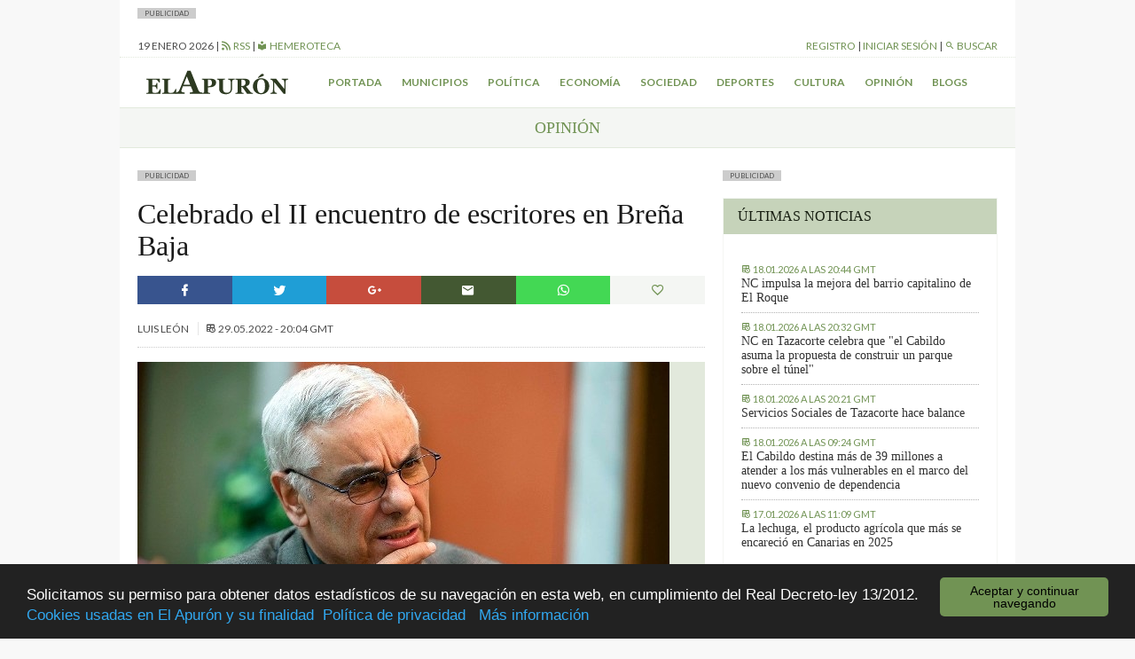

--- FILE ---
content_type: text/html; charset=UTF-8
request_url: https://elapuron.com/noticias/opinion/165374/celebrado-ii-encuentro-escritores-brena-baja/
body_size: 9983
content:
<!Doctype html>
<html>

<head>
	<meta charset="utf-8" />
	<meta name="viewport" content="width=device-width, initial-scale=1.0">
	<title>Celebrado el II encuentro de escritores en Breña Baja - El Apurón	</title>
	<meta name="theme-color" content="#2d3a21">
	<meta name="description" content="Periódico digital de la isla de La Palma (Islas Canarias). Las últimas noticias sobre la isla actualizadas al minuto">
	<script type="text/javascript">
		var themeurl = "https://elapuron.com/wp-content/themes/elapuron";
		var ajaxurl =
			"https://elapuron.com/wp-admin/admin-ajax.php";
		var base_url = "https://elapuron.com";
	</script>
	<link rel="apple-touch-icon-precomposed" sizes="144x144" href="https://elapuron.com/apple-touch-icon-144x144.png" />
	<link rel="apple-touch-icon-precomposed" sizes="152x152" href="https://elapuron.com/apple-touch-icon-152x152.png" />
	<link rel="icon" type="image/png" href="https://elapuron.com/favicon-32x32.png" sizes="32x32" />
	<link rel="icon" type="image/png" href="https://elapuron.com/favicon-16x16.png" sizes="16x16" />
	<meta name="application-name" content="El Apurón" />
	<meta name="msapplication-TileColor" content="#FFFFFF" />
	<meta name="msapplication-TileImage" content="https://elapuron.com/mstile-144x144.png" />
    <meta name="facebook-domain-verification" content="nnl0h345hibkxdpxs0n3bw19gq1k2a" />
	
<!-- This site is optimized with the Yoast SEO plugin v3.2.5 - https://yoast.com/wordpress/plugins/seo/ -->
<link rel="canonical" href="https://elapuron.com/noticias/opinion/165374/celebrado-ii-encuentro-escritores-brena-baja/" />
<meta property="og:locale" content="es_ES" />
<meta property="og:type" content="article" />
<meta property="og:title" content="Celebrado el II encuentro de escritores en Breña Baja - El Apurón" />
<meta property="og:description" content="En los últimos días de mayo el Parador de Turismo acogió el segundo encuentro de Escritores Manuel Pedro González, que apoyó la concejala de Cultura de Breña Baja, Ana Trujillo, junto con la asociación Abra Cultural. Durante tres días hubo presentaciones de libros, coloquios sobre el feminismo y presentación de tres obras de autores palmeros &hellip;" />
<meta property="og:url" content="https://elapuron.com/noticias/opinion/165374/celebrado-ii-encuentro-escritores-brena-baja/" />
<meta property="og:site_name" content="El Apurón" />
<meta property="article:tag" content="breña baja" />
<meta property="article:tag" content="encuentro" />
<meta property="article:tag" content="escritores" />
<meta property="article:section" content="Opinión" />
<meta property="article:published_time" content="2022-05-29T20:04:12+00:00" />
<meta property="article:modified_time" content="2022-06-01T08:00:42+00:00" />
<meta property="og:updated_time" content="2022-06-01T08:00:42+00:00" />
<meta property="og:image" content="https://elapuron.com/media/2021/12/post/LUIS-LEON-BARRETO.jpg" />
<meta property="og:image:width" content="600" />
<meta property="og:image:height" content="400" />
<meta name="twitter:card" content="summary" />
<meta name="twitter:description" content="En los últimos días de mayo el Parador de Turismo acogió el segundo encuentro de Escritores Manuel Pedro González, que apoyó la concejala de Cultura de Breña Baja, Ana Trujillo, junto con la asociación Abra Cultural. Durante tres días hubo presentaciones de libros, coloquios sobre el feminismo y presentación de tres obras de autores palmeros [&hellip;]" />
<meta name="twitter:title" content="Celebrado el II encuentro de escritores en Breña Baja - El Apurón" />
<meta name="twitter:image" content="https://elapuron.com/media/2021/12/post/LUIS-LEON-BARRETO.jpg" />
<!-- / Yoast SEO plugin. -->

<link rel='stylesheet' id='fonts-css'  href='https://fonts.googleapis.com/css?family=Lato%3A400%2C300%2C300italic%2C700%2C700italic%2C400italic&#038;ver=stable' type='text/css' media='all' />
<link rel='stylesheet' id='theme-css'  href='https://elapuron.com/wp-content/themes/elapuron/app/assets/css/style.css?ver=1768788369' type='text/css' media='all' />
<link rel='stylesheet' id='print-css'  href='https://elapuron.com/wp-content/themes/elapuron/app/assets/css/print.css?ver=1768788369' type='text/css' media='print' />
<script type='text/javascript' src='https://code.jquery.com/jquery-1.12.0.min.js?ver=1.12.0'></script>
<meta name="twitter:site" content="https://elapuron.com" /><meta name="twitter:title" content="Celebrado el II encuentro de escritores en Breña Baja" /><meta name="twitter:creator" content="@elapuron"><meta name="twitter:description" content="En los últimos días de mayo el Parador de Turismo acogió el segundo encuentro de Escritores Manuel Pedro González, que apoyó la concejala de Cultura de Breña Baja, Ana Trujillo, junto con la asociación Abra Cultural. Durante tres días hubo presentaciones de libros, coloquios sobre el feminismo y presentación de tres obras de autores palmeros traducidas al francés por Jean-Maria Flores, profesor de la universidad de Pau, desplazado expresamente a la isla. Se trataba del Himno a la vida, de Rosario Valcárcel, El hijo del hotelero, de Juan Calero y Pausa para anuncios, de Ricardo Hernández Bravo. Como acto de clausura se celebró un recital de los poetas María Teresa de Vega, Consuelo Rodríguez, Lucía Rosa González, Ricardo Hernández Bravo y Luis Ángel Marín, y posteriormente hubo un concierto de clausura basado en el folklore canario con intervención de la agrupación de El cantar de las flores." /><meta name="twitter:card" content="summary" /><meta name="twitter:image" content="https://elapuron.com/media/2021/12/post/LUIS-LEON-BARRETO.jpg"><meta property="og:image" content="https://elapuron.com/media/2021/12/post/LUIS-LEON-BARRETO.jpg" />    <!-- Google tag (gtag.js) -->
    <script async src="https://www.googletagmanager.com/gtag/js?id=G-WH5LFEHSC3"></script>
    <script>
      window.dataLayer = window.dataLayer || [];
      function gtag(){dataLayer.push(arguments);}
      gtag('js', new Date());

      gtag('config', 'G-WH5LFEHSC3');
    </script>
</head>

<body class="sans">
    <!--
	<a href="https://www.icdcultural.org/fimc-2024" onclick="ga('send', 'event', 'bannerclick', 'BANNERS_40_FIMC', 'BANNERS_40_FIMC');" target="_blank" class="visible-md-up backgroundad backgroundad--left" style="background-image:url(/media/2023/12/259X921PX-EL-APURON-V2.jpg)"></a>
	<a href="https://www.icdcultural.org/fimc-2024" onclick="ga('send', 'event', 'bannerclick', 'BANNERS_40_FIMC', 'BANNERS_40_FIMC');" target="_blank" class="visible-md-up backgroundad backgroundad--right" style="background-image:url(/media/2023/12/259X921PX-EL-APURON-V2.jpg)"></a>
	<script>
		$(document).ready(function() {
			ga('send', 'event', 'bannershow', 'BANNERS_40_FIMC', 'BANNERS_40_FIMC');
		})
	</script>
	<style>
		.backgroundad {
			display: none;
			position: fixed;
			top: 0;
			height: 921px;
			background-repeat: no-repeat;
			background-size: contain;
			z-index: 0;
			width: 50%;
			max-height: 100%;
		}

		.backgroundad--left {
			left: 0;
			background-position: right center;
		}

		.backgroundad--right {
			left: 50%;
			background-position: left center;
		}

		.container.container--main {}
	</style>
	<script>
		$(document).ready(function() {
			//var _ww = $("body").outerWidth();
			var _cw = $(".container--main").outerWidth();
			$(".backgroundad--left").css('margin-left', -_cw / 2 + 'px');
			$(".backgroundad--right").css('margin-left', _cw / 2 + 'px');
			$(".backgroundad--right, .backgroundad--left").show();
		})
		$(window).resize(function() {
			//var _ww = $("body").outerWidth();
			var _cw = $(".container--main").outerWidth();
			$(".backgroundad--left").css('margin-left', -_cw / 2 + 'px');
			$(".backgroundad--right").css('margin-left', _cw / 2 + 'px');
			$(".backgroundad--right, .backgroundad--left").show();
		});
	</script>
    -->
<!--
    <a href="https://leydecambioclimatico.es/leydecambioclimatico.pdf" onclick="ga('send', 'event', 'bannerclick', 'BANNERS_202412_CLIMATICO', 'BANNERS_202412_CLIMATICO');" target="_blank" class="visible-md-up backgroundad backgroundad--left" style="background-image:url(/media/2024/12/259x921_CLIMATICO_2.png)"></a>
    <a href="https://leydecambioclimatico.es/leydecambioclimatico.pdf" onclick="ga('send', 'event', 'bannerclick', 'BANNERS_202412_CLIMATICO', 'BANNERS_202412_CLIMATICO');" target="_blank" class="visible-md-up backgroundad backgroundad--right" style="background-image:url(/media/2024/12/259x921_CLIMATICO_2.png)"></a>
    <script>
    $(document).ready(function() {
        ga('send', 'event', 'bannershow', 'BANNERS_202412_CLIMATICO', 'BANNERS_202412_CLIMATICO');
    })
    </script>
    <style>
    .backgroundad {
        display: none;
        position: fixed;
        top: 0;
        height: 921px;
        background-repeat: no-repeat;
        background-size: contain;
        z-index: 0;
        width: 50%;
        max-height: 100%;
    }

    .backgroundad--left {
        left: 0;
        background-position: right center;
    }

    .backgroundad--right {
        left: 50%;
        background-position: left center;
    }

    .container.container--main {}
    </style>
    <script>
    $(document).ready(function() {
        //var _ww = $("body").outerWidth();
        var _cw = $(".container--main").outerWidth();
        $(".backgroundad--left").css('margin-left', -_cw / 2 + 'px');
        $(".backgroundad--right").css('margin-left', _cw / 2 + 'px');
        $(".backgroundad--right, .backgroundad--left").show();
    })
    $(window).resize(function() {
        //var _ww = $("body").outerWidth();
        var _cw = $(".container--main").outerWidth();
        $(".backgroundad--left").css('margin-left', -_cw / 2 + 'px');
        $(".backgroundad--right").css('margin-left', _cw / 2 + 'px');
        $(".backgroundad--right, .backgroundad--left").show();
    });
    </script>
-->
	<div id="searchbox">
	<div class="container">
	<form action="/">
		<input type="text" name="s" placeholder="Buscar...">
		<button type="submit" class="button font-size--small"><i class="mdi mdi-magnify"></i> Buscar</button>
	</form>
	</div>
</div>	<div class="layouts_header__xs_bar clearfix visible-xs visible-sm">
		<span class="pull-left layouts_header__xs_bar__button" data-target="offcanvas-menu">
			<i class="mdi mdi-menu"></i>
		</span>
		<div class="pull-right">
			<span class="layouts_header__xs_bar__button pull-right" data-target="offcanvas_user">
				<i class="mdi mdi-account"></i>
			</span>
		</div>
		<a href="/" style="width:120px; margin: 5px auto; display: block;"><img src="https://elapuron.com/wp-content/themes/elapuron/app/assets/images/logo_white.svg" class="img-responsive"/></a>
</div>
<div class="offcanvas_block__overlay"></div>
<div id="offcanvas-menu" class="offcanvas_block">
	<div class="offcanvas_block__heading clearfix">
		<a class="pull-right offcanvas_block__close sans uppercase small-font">
			cerrar <i class="mdi mdi-close"></i>
		</a>
	</div>
	<div class="offcanvas_block__content clearfix">

	<form id="offcanvas-search" action="/" class="clearfix">
		<input type="text" name="s" placeholder="Buscar...">
		<button type="submit" class="button"><i class="mdi mdi-magnify"></i> Buscar</button>
	</form>
	<div class="menu-menu-xs-container"><ul class="uppercase small-font sans list-unstyled  menu "><li id="menu-item-17971" class="menu-item menu-item-type-taxonomy menu-item-object-category menu-item-17971"><a href="https://elapuron.com/noticias/municipios/">Municipios</a></li>
<li id="menu-item-17972" class="menu-item menu-item-type-taxonomy menu-item-object-category menu-item-17972"><a href="https://elapuron.com/noticias/politica/">Política</a></li>
<li id="menu-item-17973" class="menu-item menu-item-type-taxonomy menu-item-object-category menu-item-17973"><a href="https://elapuron.com/noticias/economia/">Economía</a></li>
<li id="menu-item-17974" class="menu-item menu-item-type-taxonomy menu-item-object-category menu-item-17974"><a href="https://elapuron.com/noticias/sociedad/">Sociedad</a></li>
<li id="menu-item-17975" class="menu-item menu-item-type-taxonomy menu-item-object-category menu-item-17975"><a href="https://elapuron.com/noticias/cultura/">Cultura</a></li>
<li id="menu-item-17976" class="menu-item menu-item-type-taxonomy menu-item-object-category menu-item-17976"><a href="https://elapuron.com/noticias/deportes/">Deportes</a></li>
<li id="menu-item-17977" class="menu-item menu-item-type-taxonomy menu-item-object-category current-post-ancestor current-menu-parent current-post-parent menu-item-17977"><a href="https://elapuron.com/noticias/opinion/">Opinión</a></li>
<li id="menu-item-17978" class="menu-item menu-item-type-taxonomy menu-item-object-category menu-item-17978"><a href="https://elapuron.com/noticias/calle_real/">Calle Real</a></li>
<li id="menu-item-17979" class="menu-item menu-item-type-post_type menu-item-object-page menu-item-17979"><a href="https://elapuron.com/blogs/">Blogs</a></li>
</ul></div>	</div>
</div><div id="offcanvas_user" class="offcanvas_block">
	<div class="offcanvas_block__heading clearfix">
		<a class="pull-right offcanvas_block__close sans uppercase small-font">
			cerrar <i class="mdi mdi-close"></i>
		</a>
	</div>
	<div class="offcanvas_block__content shared_header__offcanvas-block__content--logged clearfix display--none">
	<div class="menu-user-menu-xs-container"><ul id="shared_header__offcanvas-login__menu" class = "sans list-unstyled uppercase menu"><li id="menu-item-91491" class="menu-item menu-item-type-post_type menu-item-object-page menu-item-91491"><a href="https://elapuron.com/mi-cuenta/mi-perfil/">Mi perfil</a></li>
<li id="menu-item-91493" class="menu-item menu-item-type-post_type menu-item-object-page menu-item-91493"><a href="https://elapuron.com/mi-cuenta/mis-favoritos/">Mis favoritos</a></li>
<li id="menu-item-91492" class="menu-item menu-item-type-post_type menu-item-object-page menu-item-91492"><a href="https://elapuron.com/mi-cuenta/mis-comentarios/">Mis comentarios</a></li>
<li id="menu-item-91494" class="menu-item menu-item-type-post_type menu-item-object-page menu-item-91494"><a href="https://elapuron.com/mi-cuenta/mis-imagenes/">Mis imágenes</a></li>
<li id="menu-item-91495" class="menu-item menu-item-type-post_type menu-item-object-page menu-item-91495"><a href="https://elapuron.com/mi-cuenta/mis-videos/">Mis videos</a></li>
<li><a href="/mi-cuenta/cerrar-sesion/"><i class="mdi mdi-logout"></i> Cerrar sesión</a></li></ul></div>	</div>
	<div class="offcanvas_block__content shared_header__offcanvas-block__content--not-logged clearfix display--none">
	
		<form name="loginform" id="loginform" action="https://elapuron.com/wp-login.php" method="post">
			
			<p class="login-username">
				<label for="user_login">Nombre de usuario</label>
				<input type="text" name="log" id="user_login" class="input" value="" size="20" />
			</p>
			<p class="login-password">
				<label for="user_pass">Contraseña</label>
				<input type="password" name="pwd" id="user_pass" class="input" value="" size="20" />
			</p>
			
			
			<p class="login-submit">
				<input type="submit" name="wp-submit" id="wp-submit" class="button-primary" value="Iniciar sesión" />
				<input type="hidden" name="redirect_to" value="https://elapuron.com/noticias/opinion/165374/celebrado-ii-encuentro-escritores-brena-baja/" />
			</p>
			
		</form>	<a href="/registro/">Registrarse</a>
	</div>
</div>	<div class="container container--main">
		<!--
		<div style=" text-align: center;">
			<a onclick="ga('send', 'event', 'bannerclick', 'Ecoembes-Leaderboard', 190408B);" href="https://ecoembesanuncios.es/piensa-con-los-pulmones-2/" target="_blank"><img src="/media/2019/04/970x90_ESTATICO.jpg" class="img-responsive"></a>

			<script>
				$(document).ready(function() {
					ga('send', 'event', 'bannershow', 'Ecoembes-Leaderboard', '190408B');
				})
			</script>
		</div>
		<div style="background-color: black; color: white; text-align: center; padding: 2px 8px; font-size: 13px;">
				Los comentarios de hoy serán moderados. Disculpen las molestias.
			</div> -->
				<div class="publabel" style="background: #ccc; font-size: 8px; padding: 0 8px; text-transform: uppercase; line-height: 12px; display: inline-block; margin: 0;">Publicidad</div><div class="adspace ads__leaderboard--header ajax_ad" data-position="header"></div>		<div class="layout__header__topbar sans font-size--small uppercase hidden-xs hidden-sm">
	<div class="clearfix">
		<div class="pull-left">
			<span id="layouts_shared_header__top-bar__today"></span>
			|
			<!-- <span><a href="/tiempo/"><i class="mdi mdi-oil-temperature"></i> ºC Aeropuerto</a> | -->
			<a href="/feed/"><i class="mdi mdi-rss"></i> RSS</a>
			|
			<a href="/hemeroteca/"><i class="mdi mdi-library"></i> Hemeroteca</a></span>
		</div>
		<div class="pull-right">
			<span id="layout_shared_header__top-bar__user-bar"></span> | <a id="layout_shared_header__top-bar__search_btn"><i class="mdi mdi-magnify"></i> Buscar</a>
		</div>
	</div>
</div>
<script>
	var monthNames = ["enero", "febrero", "marzo", "abril", "mayo", "junio", "julio", "agosto", "septiembre", "octubre", "noviembre", "diciembre"];
	var currentdate = new Date();
	var datetime = currentdate.getDate() + " " + (monthNames[currentdate.getMonth()]) + " " + currentdate.getFullYear();
	document.getElementById("layouts_shared_header__top-bar__today").innerHTML = datetime;
</script>		<div class="layouts__header__nav--inner clearfix hidden-xs hidden-sm align--center font-weight--bold">
	<ul class="list-inline sans font-size--small uppercase">
		<li class="pull-left"><a href="/"><img src="https://elapuron.com/wp-content/themes/elapuron/app/assets/images/logo.svg" height="36"/></a></li>
		<li><a href="/">Portada</a></li>
		<li><a href="/noticias/municipios/">Municipios</a></li>
		<li><a href="/noticias/politica/">Política</a></li>
		<li><a href="/noticias/economia/">Economía</a></li>
		<li><a href="/noticias/sociedad/">Sociedad</a></li>
		<li><a href="/noticias/deportes/">Deportes</a></li>
		<li><a href="/noticias/cultura/">Cultura</a></li>
		<li><a href="/noticias/opinion/">Opinión</a></li>
		<li><a href="/blogs/">Blogs</a></li>
	</ul>
</div>		<div class="shared__category_bar uppercase serif uppercase align--center">
	<a href="https://elapuron.com/noticias/opinion/">
		Opinión	</a>
</div>
<div class="row">
	<div class="col-md-8" style="overflow:hidden">
		<div class="publabel" style="background: #ccc; font-size: 8px; padding: 0 8px; text-transform: uppercase; line-height: 12px; display: inline-block; margin: 0;">Publicidad</div><div class="adspace ads__listing ads__listing--inner_horizontal_first ajax_ad" data-position="inner_horizontal_first"></div>        



            
      
		<div class="post_single__header">
			<h1 class="post_single__header__title serif">Celebrado el II encuentro de escritores en Breña Baja</h1>
		</div>		<div class="shared__share_bar clearfix no-print">
	<a  class="facebook ripple sharer-popup"
		href="http://www.facebook.com/sharer/sharer.php?u=https://elapuron.com/noticias/opinion/165374/celebrado-ii-encuentro-escritores-brena-baja/&title=Celebrado+el+II+encuentro+de+escritores+en+Bre%C3%B1a+Baja">
		<i class="mdi mdi-facebook"></i>
	</a>
	<a class="twitter ripple sharer-popup"
		href="http://twitter.com/intent/tweet?status=Celebrado+el+II+encuentro+de+escritores+en+Bre%C3%B1a+Baja+https://elapuron.com/noticias/opinion/165374/celebrado-ii-encuentro-escritores-brena-baja/">
		<i class="mdi mdi-twitter"></i>
	</a>
	<a class="google ripple sharer-popup"
		href="https://plus.google.com/share?url=https://elapuron.com/noticias/opinion/165374/celebrado-ii-encuentro-escritores-brena-baja/">
		<i class="mdi mdi-google-plus"></i>
	</a>
	<a class="mail ripple share_mail" id="share_mail"><i class="mdi mdi-email"></i></a>
	<!-- <a class="print ripple" id="print_contents"><i class="mdi mdi-printer"></i></a> -->
	<a class="ripple " style="background: #43d854" href="whatsapp://send?text=Celebrado+el+II+encuentro+de+escritores+en+Bre%C3%B1a+Baja - https://elapuron.com/noticias/opinion/165374/celebrado-ii-encuentro-escritores-brena-baja/" data-action="share/whatsapp/share"><i class="mdi mdi-whatsapp"></i></a>

	<a class="favorite ripple" title="Has click marcar este artículo como favorito."
		id="favorite"
		data-post="165374"
	><i class="mdi mdi-heart-outline"></i></a>
</div>		<div class="shared__post_metas sans uppercase font-size--small">
				Luis León		<br class="visible-xs">
	
			
		<span class="post_archive__posts__metas__separator hidden-xs"></span>
	<time datetime="2022-05-29T20:04+00:00" itemprop="datePublished">
		<i class="mdi mdi-timetable hidden-xs"></i>
		<span>29.05.2022 - 20:04 GMT</span>
	</time>
	
			</div>		<div class="shared__post_media  ">
	<div class="image-container"><img class="img-responsive" src="https://elapuron.com/media/2021/12/post/LUIS-LEON-BARRETO.jpg" ></div></div>
				<div class="post_single__content"><p style="font-weight: 400;">En los últimos días de mayo el Parador de Turismo acogió el segundo encuentro de Escritores Manuel Pedro González, que apoyó la concejala de Cultura de Breña Baja, Ana Trujillo, junto con la asociación Abra Cultural. Durante tres días hubo presentaciones de libros, coloquios sobre el feminismo y presentación de tres obras de autores palmeros traducidas al francés por Jean-Maria Flores, profesor de la universidad de Pau, desplazado expresamente a la isla. Se trataba del Himno a la vida, de Rosario Valcárcel, El hijo del hotelero, de Juan Calero y Pausa para anuncios, de Ricardo Hernández Bravo. Como acto de clausura se celebró un recital de los poetas María Teresa de Vega, Consuelo Rodríguez, Lucía Rosa González, Ricardo Hernández Bravo y Luis Ángel Marín, y posteriormente hubo un concierto de clausura basado en el folklore canario con intervención de la agrupación de El cantar de las flores.</p>
<p style="font-weight: 400;">El breñusco Manuel Pedro González (1893-1974) emigró muy joven a Cuba y luego se estableció en Estados Unidos, donde fue profesor durante más de treinta años en la Universidad de California. Además de docente, fue historiador literario, conferenciante, editor y crítico. Publicó veinte libros y decenas de artículos en revistas especializadas. El ayuntamiento de su villa natal se ha propuesto recuperar su memoria. En definitiva, se trataba de potenciar esa línea de intercambio Cuba–Canarias, que propició una intensa emigración desde aquí para allá y que ahora nos devuelve la presencia de intelectuales cubanos arraigados en Canarias, como Elsa Vega, Juan Calero, José Antonio Quintana o Juan Francisco González-Díaz, poeta y narrador, psicoanalista y antropólogo cubano residente en Las Palmas de Gran Canaria que pertenece a la Escuela de Poesía y Psicoanálisis Grupo Cero y preside el Festival Atlántico de Poesía De Canarias al Mundo y el Centro Canario de Estudios Caribeños. Participó en las reuniones previas a estos encuentros de escritores de Breña Baja.</p>
<p style="font-weight: 400;">Fueron presentados varios libros, así el de Elsa Vega sobre el propio Manuel Pedro González, y el de J. A. Quintana sobre la historia del feminismo en España, con participación del ilustrador Néstor Dámaso del Pino. Hubo también coloquios sobre El volcán y otros relatos, libro recién publicado por el Centro de la Cultura Popular Canaria, y Territorios íntimos: las profundidades del placer, de Rosario Valcárcel.</p>
<p style="font-weight: 400;">Asimismo, fue interesante la sesión en la cual varios poetas palmeros leyeron a Carmelo Duarte, con Ana Vidal, Anelio Rodríguez Concepción, Belén Lorenzo, José Felipe Díaz, Beatriz Gómez y Miriam González.</p>
<p style="font-weight: 400;">Tan solo cabría desear que en próximas ediciones haya una mejor información previa de las actividades programadas, lo cual podría derivar en una participación mayor del público en estas sesiones de carácter abierto que se desarrollan en las distintas dependencias del Parador de Breña Baja.</p>
<p style="font-weight: 400;">Quizá todavía pesen en el público las consecuencias de la larga pandemia, que estableció cupos y normas restrictivas con aforos de pocos asistentes. Ahora, superada la fase más temible de la enfermedad, la actividad cultural se está recuperando, hay múltiples convocatorias porque, después de los dos años de silencio, las novedades editoriales saltan a la calle.</p>
</div>
				<div class="post_single__tags uppercase font-size--small">
	<p class="post_single__tags__title"><i class="mdi mdi-tag-multiple"></i> <strong>Archivado en:</strong></p>
	<ul class="post_single__tags__list list-inline">
			<li>
			<a href="https://elapuron.com/etiquetas/brena-baja/">
				<i class="mdi mdi-tag"></i>
				<span>breña baja</span>
			</a>
		</li>
			<li>
			<a href="https://elapuron.com/etiquetas/encuentro/">
				<i class="mdi mdi-tag"></i>
				<span>encuentro</span>
			</a>
		</li>
			<li>
			<a href="https://elapuron.com/etiquetas/escritores/">
				<i class="mdi mdi-tag"></i>
				<span>escritores</span>
			</a>
		</li>
		</ul>
</div>
<div class="shared__share_bar clearfix no-print">
	<a  class="facebook ripple sharer-popup"
		href="http://www.facebook.com/sharer/sharer.php?u=https://elapuron.com/noticias/opinion/165374/celebrado-ii-encuentro-escritores-brena-baja/&title=Celebrado+el+II+encuentro+de+escritores+en+Bre%C3%B1a+Baja">
		<i class="mdi mdi-facebook"></i>
	</a>
	<a class="twitter ripple sharer-popup"
		href="http://twitter.com/intent/tweet?status=Celebrado+el+II+encuentro+de+escritores+en+Bre%C3%B1a+Baja+https://elapuron.com/noticias/opinion/165374/celebrado-ii-encuentro-escritores-brena-baja/">
		<i class="mdi mdi-twitter"></i>
	</a>
	<a class="google ripple sharer-popup"
		href="https://plus.google.com/share?url=https://elapuron.com/noticias/opinion/165374/celebrado-ii-encuentro-escritores-brena-baja/">
		<i class="mdi mdi-google-plus"></i>
	</a>
	<a class="mail ripple share_mail" id="share_mail"><i class="mdi mdi-email"></i></a>
	<!-- <a class="print ripple" id="print_contents"><i class="mdi mdi-printer"></i></a> -->
	<a class="ripple " style="background: #43d854" href="whatsapp://send?text=Celebrado+el+II+encuentro+de+escritores+en+Bre%C3%B1a+Baja - https://elapuron.com/noticias/opinion/165374/celebrado-ii-encuentro-escritores-brena-baja/" data-action="share/whatsapp/share"><i class="mdi mdi-whatsapp"></i></a>

	<a class="favorite ripple" title="Has click marcar este artículo como favorito."
		id="favorite"
		data-post="165374"
	><i class="mdi mdi-heart-outline"></i></a>
</div><div class="post_single__relateds">
	<p  class="post_single__relateds__title uppercase font-weight--bold">Más información</p>
	<ul class="bulleted--angle">
		<li class="post_single__relateds__post">
		<a href="https://elapuron.com/noticias/opinion/210508/cc-brena-baja-exige-mas-realidades-menos-cuentos-la-inversion-infraestructuras/">CC de Breña Baja exige “más realidades y menos cuentos” con la inversión en infraestructuras</a>
		<div class="shared__post_metas sans uppercase font-size--small">
	
	
		<span class="post_archive__posts__metas__separator hidden-xs"></span>
	<time datetime="2026-01-16T12:43+00:00" itemprop="datePublished">
		<i class="mdi mdi-timetable hidden-xs"></i>
		<span>16.01.2026 - 12:43 GMT</span>
	</time>
	
	</div>	</li>
		<li class="post_single__relateds__post">
		<a href="https://elapuron.com/noticias/opinion/210283/cc-brena-baja-denuncia-abandono-los-cancajos/">CC de Breña Baja denuncia el abandono de Los Cancajos</a>
		<div class="shared__post_metas sans uppercase font-size--small">
	
	
		<span class="post_archive__posts__metas__separator hidden-xs"></span>
	<time datetime="2026-01-09T19:16+00:00" itemprop="datePublished">
		<i class="mdi mdi-timetable hidden-xs"></i>
		<span>09.01.2026 - 19:16 GMT</span>
	</time>
	
	</div>	</li>
		<li class="post_single__relateds__post">
		<a href="https://elapuron.com/noticias/opinion/210244/psoe-brena-baja-defiende-cuando-los-anos-pasan-los-proyectos-no-salen-legitimo-pedir-las-cosas-se-hagan-mejor/">El PSOE de Breña Baja defiende que “cuando los años pasan y los proyectos no salen, es legítimo pedir que las cosas se hagan mejor”</a>
		<div class="shared__post_metas sans uppercase font-size--small">
	
	
		<span class="post_archive__posts__metas__separator hidden-xs"></span>
	<time datetime="2026-01-09T08:22+00:00" itemprop="datePublished">
		<i class="mdi mdi-timetable hidden-xs"></i>
		<span>09.01.2026 - 08:22 GMT</span>
	</time>
	
	</div>	</li>
		</ul>
</div>
		<script async src="//pagead2.googlesyndication.com/pagead/js/adsbygoogle.js"></script>
		<ins class="adsbygoogle"
		     style="display:block; margin-bottom: 12px;"
		     data-ad-client="pub-6354899824925231"
		     data-ad-slot="6499135055"
		     data-ad-format="auto"></ins>
		<script>
		(adsbygoogle = window.adsbygoogle || []).push({});
		</script>
		<div class="publabel" style="background: #ccc; font-size: 8px; padding: 0 8px; text-transform: uppercase; line-height: 12px; display: inline-block; margin: 0;">Publicidad</div><div class="adspace ads__listing ads__listing--inner_horizontal_last ajax_ad" data-position="inner_horizontal_last"></div>		<input type="hidden" value="165374" id="post_id">
				<div class="shared__comments" id="shared__comments" class="no-print">
	<div class="shared__comments__header clearfix">
		<span class="shared__comments__header__title uppercase font-weight--bold pull-left">Comentarios (0)</span>
	</div>
	<div class="shared__comments__form_wrapper">
</div></div>			</div>
	<div class="col-md-4 layout_sidebar__post">
<!--
<div class="publabel" style="background: #ccc; font-size: 8px; padding: 0 8px; text-transform: uppercase; line-height: 12px; display: inline-block; margin: 0;">Publicidad</div>
<div>
    <a href="https://tag.yieldoptimizer.com/ps/analytics?t=cl&pxid=88931&" target="_blank">
    <img src="https://elapuron.com/media/2021/05/Promotur-banners-prensa-300x300-2.jpeg" />
    </a>
    <img src='https://gqv7.turismodeislascanarias.com/dynview/turismodeislascanarias-com/1x1.b?ead-publisher=ElApuron&ead-name=ElApuron_Entidadesprivadas2021_Profesionales_Espana-Can_ES_Islas_Display_Planificando_0_0_0_0_0_0&ead-location=HOME-300x300&ead-creative=Banner-300x300&ead-creativetype=Banner&ead-mediaplan=PatrociniosEntidadesPrivadas2021&ea-rnd=[RANDOM]' border='0' width='1' height='1' />
    <script>
        ga('send', 'event', 'bannershow', 'Patrocinio de eventos turísticos', 200001);
    </script>
</div>



<div class="publabel" style="background: #ccc; font-size: 8px; padding: 0 8px; text-transform: uppercase; line-height: 12px; display: inline-block; margin: 0;">Publicidad</div>
<div class="adspace ads__sidebar ads__sidebar--home_column ajax_ad">
<a href="https://tag.yieldoptimizer.com/ps/analytics?t=cl&pxid=94864&" target="_blank" onclick="ga('send', 'event', 'bannerclick', '11.05.21 - Verano Turismo Interior', 200002);">
    <div class="video-wrapper">
<iframe width="560" height="315" src="https://www.youtube.com/embed/wjwNMR3io8Y?modestbranding=1" frameborder="0" allow="accelerometer; autoplay; clipboard-write; encrypted-media; gyroscope; picture-in-picture" allowfullscreen></iframe>
    </div>
    <div style="padding: 0px 8px; text-align: center; text-transform: uppercase; font-size: 11px; font-weight: bold;">CONOCER MÁS</div>
</a>
    <script>
$(document).ready(function() {
        ga('send', 'event', 'bannershow', '11.05.21 - Verano Turismo Interior - INTERIOR', 200002);
                  });
    </script>
</div>

-->
<style>
    video {
        width: 100%;
        height: auto;
    }

    .mutebtn {

        font-size: 10px;
        text-transform: uppercase;
        text-align: right;
        position: relative;
        top: -34px;
        display: inline-block;
        background: white;
        padding: 0 12px;
        line-height: 17px;
        left: 4px;

    }
</style>

	<div class="publabel" style="background: #ccc; font-size: 8px; padding: 0 8px; text-transform: uppercase; line-height: 12px; display: inline-block; margin: 0;">Publicidad</div>
<div class="adspace ads__sidebar ads__sidebar--sidebar_inner_first ajax_ad" data-position="sidebar_inner_first"></div>	<div class="widget_block widget_block--light">
		<div class="clearfix"><p class="widget_title uppercase">Últimas noticias</p></div>
		
		<div id="widget_container--home-latest" class="ajax-widget" data-type="home-latest"></div>
	</div>
	<div class="publabel" style="background: #ccc; font-size: 8px; padding: 0 8px; text-transform: uppercase; line-height: 12px; display: inline-block; margin: 0;">Publicidad</div>
<div class="adspace ads__sidebar ads__sidebar--sidebar_inner_second ajax_ad" data-position="sidebar_inner_second"></div>	<div class="widget_block widget_block--light">
		<div class="clearfix"><p class="widget_title uppercase">Lo último en blogs</p></div>
		<div id="widget_container--blog-posts" class="ajax-widget" data-type="blog-posts"></div>
	</div>
</div>
	</div>
			<div class="publabel" style="background: #ccc; font-size: 8px; padding: 0 8px; text-transform: uppercase; line-height: 12px; display: inline-block; margin: 0;">Publicidad</div><div class="adspace ads__leaderboard--footer ajax_ad" data-position="footer"></div>			</div>
			<div class="layout_footer background--base-900 color--base-200" style="z-index: 1000; position: relative;">
				<div class="container">
					<div class="layout_footer__nav">
						<div class="row">
							<div class="col-sm-3 col-md-2">
								<a href="/"><img class="img-responsive" src="https://elapuron.com/wp-content/themes/elapuron/app/assets/images/logo_white.svg" /></a>
							</div>
							<div class="col-sm-3 col-md-2 col-xs-6">
								<ul class="unstyled">
									<li><a href="/noticias/municipios/">Municipios</a></li>
									<li><a href="/noticias/politica/">Política</a></li>
									<li><a href="/noticias/economia/">Economía</a></li>
								</ul>
							</div>
							<div class="col-sm-3 col-md-2 col-xs-6">
								<ul class="unstyled">
									<li><a href="/noticias/sociedad/">Sociedad</a></li>
									<li><a href="/noticias/deportes/">Deportes</a></li>
									<li><a href="/noticias/cultura/">Cultura</a></li>
								</ul>
							</div>
							<div class="col-sm-3 col-md-2 col-xs-6">
								<ul>
									<li><a href="/noticias/opinion/">Opinión</a></li>
									<li><a href="/blogs/">Blogs</a></li>
									<li><a href="/noticias/calle_real/">La Calle Real</a></li>
								</ul>
							</div>
							<div class="col-sm-3 col-md-2 col-xs-6 col-sm-offset-3 col-md-offset-0">
								<ul>
									<li><a href="/foro/kiosco_plaza/">El Kiosco de la Plaza</a></li>
									<li><a href="/eventos/">Eventos</a></li>
									<li><a href="/encuestas/">Encuestas</a></li>
								</ul>
							</div>
							<div class="col-sm-3 col-md-2 col-xs-6">
								<ul>
									<li><a href="/multimedia/">Multimedia</a></li>
									<li><a href="/quienes-somos/">Quiénes somos</a></li>
									<li><a href="/publicidad/">Publicidad</a></li>
								</ul>
							</div>
						</div>
					</div>
					<div class="layout_footer__copyright">
						<div class="row">
							<div class="col-md-4">
								<span>Copyright &copy; elapuron.com</span><br>
								<span class="hidden-xs">Todos los derechos reservados</span>
							</div>

							<div class="col-md-8">
								<div class="align--right">
									<a href="/aviso-legal/">Aviso legal</a>&nbsp;
									<a href="/politica-privacidad/">Política de privacidad</a>&nbsp;
									<a href="/politica-de-cookies/">Uso de cookies</a>
								</div>
							</div>
						</div>
					</div>
				</div>
			</div>
<!--
            <img src='https://gqv7.turismodeislascanarias.com/dynview/turismodeislascanarias-com/1x1.b?ead-publisher=ElApuron&ead-name=ElApuron_Ayudasenergeticas23_Profesionales_Espana-Can_ES_Islas_Display_Planificando_0_0_0_0_0_0&ead-location=HOME-1x1&ead-creative=Banner-1x1&ead-creativetype=Banner&ead-mediaplan=AyudasEnergeticas23&ea-rnd=[RANDOM]' border='0' width='1' height='1' />
-->
			<script type='text/javascript' src='https://elapuron.com/wp-content/themes/elapuron/app/assets/js/script.min.js?ver=1768788369'></script>
<script type='text/javascript' src='https://elapuron.com/wp-includes/js/wp-embed.min.js?ver=4.5.2'></script>
			<div id="share_mail_content" style="display:none">
	<div class="mid-container colorbox_content">
		<form id="share_mail_content_form" >
			<strong class="font-size--small uppercase">Envía esta noticia</strong>
			<p id="share_mail_content_title" class="serif" >Celebrado el II encuentro de escritores en Breña Baja</p>
			<div class="row">
				<div class="col-md-6">
					<p>
						<label>
							<span>Tu nombre</span><br>
							<input required id="share_mail_name" type="text" style="width:100%">
						</label>
					</p>
				</div>
				<div class="col-md-6">
					<p>
						<label>
							<span>Tu email</span><br>
							<input required id="share_mail_email" type="email" value="" style="width:100%">
						</label>
					</p>
				</div>
			</div>
			<p>
				<label>
					<span>Dirección e-mail a la que deseas enviar esta noticia</span><br>
					<input required type="email" id="share_mail_to" class="display--block" style="width:100%">
				</label>
			</p>
			<p>
				<label>
					<span>Tu comentario</span><br>
					<textarea id="share_mail_comment" class="display--block" style="width:100%"></textarea>
				</label>
			</p>
			<input type="hidden" id="share_mail_postid" value="165374">
			<button id="share_mail_button" class="button">Enviar</button>
		</form>
	</div>
</div>
			<script>
				(function(i, s, o, g, r, a, m) {
					i['GoogleAnalyticsObject'] = r;
					i[r] = i[r] || function() {
						(i[r].q = i[r].q || []).push(arguments)
					}, i[r].l = 1 * new Date();
					a = s.createElement(o),
						m = s.getElementsByTagName(o)[0];
					a.async = 1;
					a.src = g;
					m.parentNode.insertBefore(a, m)
				})(window, document, 'script', 'https://www.google-analytics.com/analytics.js', 'ga');

				ga('create', 'UA-8343655-1', 'auto');
									ga('set', 'dimension1', 'post');
								ga('send', 'pageview');
			</script>
			<script>
				$(document).ready(function() {
					$(".publabel").each(function() {
						var $this = $(this);
						var _next = $this.next();
						if (_next.hasClass('adspace') && _next.is(':empty')) {
							// $this.hide();
						}
					})
				})
			</script>

			<!-- Begin Cookie Consent plugin by Silktide - http://silktide.com/cookieconsent -->
			<style>
				.cc_container .cc_btn,
				.cc_container .cc_btn:visited {
					background: #719354;
				}

				.cc_container .cc_btn {
					max-width: 190px !important;
					font-size: 14px !important;
				}

				.cc_message {
					line-height: 1.4 !important;
				}
			</style>
			<script type="text/javascript">
				window.cookieconsent_options = {
					"message": "Solicitamos su permiso para obtener datos estadísticos de su navegación en esta web, en cumplimiento del Real Decreto-ley 13/2012.<br><a style='margin-right:10px' href='/politica-de-cookies/#cookies-usadas' target='_blank'>Cookies usadas en El Apurón y su finalidad</a><a style='margin-right:10px' href='/politica-privacidad' target='_blank'>Política de privacidad</a>",
					"dismiss": "Aceptar y continuar navegando",
					"learnMore": "Más información",
					"link": "https://elapuron.com/politica-de-cookies/",
					"theme": "dark-bottom"
				};
			</script>

			<script type="text/javascript" src="//cdnjs.cloudflare.com/ajax/libs/cookieconsent2/1.0.9/cookieconsent.min.js"></script>
			<!-- End Cookie Consent plugin -->

			</body>

			</html>

<!-- Performance optimized by W3 Total Cache. Learn more: http://www.w3-edge.com/wordpress-plugins/

Page Caching using memcached
Database Caching 39/141 queries in 0.042 seconds using disk
Object Caching 2859/2989 objects using disk

 Served from: elapuron.com @ 2026-01-19 02:06:09 by W3 Total Cache -->

--- FILE ---
content_type: text/html; charset=UTF-8
request_url: https://elapuron.com/widgets/widget-comment-form-not-logged/
body_size: 1096
content:
<!Doctype html>
<html>
	<head>
		<meta charset="utf-8" />
		
<!-- This site is optimized with the Yoast SEO plugin v3.2.5 - https://yoast.com/wordpress/plugins/seo/ -->
<link rel="canonical" href="https://elapuron.com/widgets/widget-comment-form-not-logged/" />
<meta property="og:locale" content="es_ES" />
<meta property="og:type" content="article" />
<meta property="og:title" content="Formulario de comentarios - Sin sesion - El Apurón" />
<meta property="og:url" content="https://elapuron.com/widgets/widget-comment-form-not-logged/" />
<meta property="og:site_name" content="El Apurón" />
<meta name="twitter:card" content="summary" />
<meta name="twitter:title" content="Formulario de comentarios - Sin sesion - El Apurón" />
<!-- / Yoast SEO plugin. -->

<meta name="twitter:site" content="https://elapuron.com" /><meta name="twitter:title" content="Formulario de comentarios -- Sin sesion" /><meta name="twitter:creator" content="@elapuron"><meta name="twitter:description" content="" /><meta name="twitter:card" content="summary" />	</head>
	<body class="sans">
<div id="shared_comments__commets-form--not-logged">
	<p class="font-weight--bold">Para participar, identifícate.</p>
	<div class="row">
		<div class="col-xs-6">
			
		<form name="shared_comments__comments_form--not-logged__login" id="shared_comments__comments_form--not-logged__login" action="https://elapuron.com/wp-login.php" method="post">
			
			<p class="login-username">
				<label for="user_login">Nombre de usuario</label>
				<input type="text" name="log" id="user_login" class="input" value="" size="20" />
			</p>
			<p class="login-password">
				<label for="user_pass">Contraseña</label>
				<input type="password" name="pwd" id="user_pass" class="input" value="" size="20" />
			</p>
			
			
			<p class="login-submit">
				<input type="submit" name="wp-submit" id="wp-submit" class="button-primary" value="Iniciar sesión" />
				<input type="hidden" name="redirect_to" value="https://elapuron.com/widgets/widget-comment-form-not-logged/" />
			</p>
			
		</form>		</div>
		<div class="col-xs-6">
			<div class="align--right">
				<p>Si todavía no tienes una cuenta con nosotros, date de alta.</p>
				<p><a href="/registro/" class="button display--inline-block align--center">Crear cuenta en elapuron.com</a></p>
			</div>
		</div>
	</div>
</div>
<script type='text/javascript' src='https://elapuron.com/wp-includes/js/wp-embed.min.js?ver=4.5.2'></script>
	</body>
</html>
<!-- Performance optimized by W3 Total Cache. Learn more: http://www.w3-edge.com/wordpress-plugins/

Page Caching using memcached
Database Caching 2/48 queries in 0.021 seconds using disk
Object Caching 1195/1216 objects using disk

 Served from: elapuron.com @ 2026-01-19 02:06:10 by W3 Total Cache -->

--- FILE ---
content_type: text/html; charset=UTF-8
request_url: https://elapuron.com/widgets/widget-home-latest/
body_size: 714
content:
<div class="widget__post">
	<div class="font-size--small uppercase color--base-500">
		<time datetime="2026-01-18T20:44+00:00" itemprop="datePublished">
			<i class="mdi mdi-timetable"></i>
			<span>18.01.2026 a las 20:44 GMT</span>
		</time>
	</div>
	<a class="widget__post_title serif" href="https://elapuron.com/noticias/municipios/210568/nc-impulsa-la-mejora-del-barrio-capitalino-roque/">NC impulsa la mejora del barrio capitalino de El Roque</a>	
</div>
<div class="widget__post">
	<div class="font-size--small uppercase color--base-500">
		<time datetime="2026-01-18T20:32+00:00" itemprop="datePublished">
			<i class="mdi mdi-timetable"></i>
			<span>18.01.2026 a las 20:32 GMT</span>
		</time>
	</div>
	<a class="widget__post_title serif" href="https://elapuron.com/noticias/municipios/210556/nc-tazacorte-celebra-cabildo-asuma-la-propuesta-construir-parque-tunel/">NC en Tazacorte celebra que "el Cabildo asuma la propuesta de construir un parque sobre el túnel"</a>	
</div>
<div class="widget__post">
	<div class="font-size--small uppercase color--base-500">
		<time datetime="2026-01-18T20:21+00:00" itemprop="datePublished">
			<i class="mdi mdi-timetable"></i>
			<span>18.01.2026 a las 20:21 GMT</span>
		</time>
	</div>
	<a class="widget__post_title serif" href="https://elapuron.com/noticias/municipios/210555/servicios-sociales-tazacorte-balance/">Servicios Sociales de Tazacorte hace balance</a>	
</div>
<div class="widget__post">
	<div class="font-size--small uppercase color--base-500">
		<time datetime="2026-01-18T09:24+00:00" itemprop="datePublished">
			<i class="mdi mdi-timetable"></i>
			<span>18.01.2026 a las 09:24 GMT</span>
		</time>
	</div>
	<a class="widget__post_title serif" href="https://elapuron.com/noticias/sociedad/210552/cabildo-destina-mas-39-millones-atender-los-mas-vulnerables-marco-del-nuevo-convenio-dependencia/">El Cabildo destina más de 39 millones a atender a los más vulnerables en el marco del nuevo convenio de dependencia</a>	
</div>
<div class="widget__post">
	<div class="font-size--small uppercase color--base-500">
		<time datetime="2026-01-17T11:09+00:00" itemprop="datePublished">
			<i class="mdi mdi-timetable"></i>
			<span>17.01.2026 a las 11:09 GMT</span>
		</time>
	</div>
	<a class="widget__post_title serif" href="https://elapuron.com/noticias/economia/210541/la-lechuga-producto-agricola-mas-se-encarecio-canarias-2025/">La lechuga, el producto agrícola que más se encareció en Canarias en 2025</a>	
</div>


--- FILE ---
content_type: text/html; charset=utf-8
request_url: https://www.google.com/recaptcha/api2/aframe
body_size: 268
content:
<!DOCTYPE HTML><html><head><meta http-equiv="content-type" content="text/html; charset=UTF-8"></head><body><script nonce="sld0BVb4GHz3zF6xogAqCQ">/** Anti-fraud and anti-abuse applications only. See google.com/recaptcha */ try{var clients={'sodar':'https://pagead2.googlesyndication.com/pagead/sodar?'};window.addEventListener("message",function(a){try{if(a.source===window.parent){var b=JSON.parse(a.data);var c=clients[b['id']];if(c){var d=document.createElement('img');d.src=c+b['params']+'&rc='+(localStorage.getItem("rc::a")?sessionStorage.getItem("rc::b"):"");window.document.body.appendChild(d);sessionStorage.setItem("rc::e",parseInt(sessionStorage.getItem("rc::e")||0)+1);localStorage.setItem("rc::h",'1768788372097');}}}catch(b){}});window.parent.postMessage("_grecaptcha_ready", "*");}catch(b){}</script></body></html>

--- FILE ---
content_type: text/css
request_url: https://elapuron.com/wp-content/themes/elapuron/app/assets/css/print.css?ver=1768788369
body_size: 129
content:
/* line 1, ../sass/print.scss */
html {
  overflow: visible; }

/* line 4, ../sass/print.scss */
.post_element--container {
  overflow: visible;
  background: red; }


--- FILE ---
content_type: application/javascript; charset=utf-8
request_url: https://jsonip.com/?callback=jQuery112005516111130062058_1768788370138&_=1768788370139
body_size: -40
content:
jQuery112005516111130062058_1768788370138({"ip":"3.144.41.117"});

--- FILE ---
content_type: image/svg+xml
request_url: https://elapuron.com/wp-content/themes/elapuron/app/assets/images/logo.svg
body_size: 8721
content:
<?xml version="1.0" encoding="utf-8"?>
<!-- Generator: Adobe Illustrator 17.0.0, SVG Export Plug-In . SVG Version: 6.00 Build 0)  -->
<!DOCTYPE svg PUBLIC "-//W3C//DTD SVG 1.1//EN" "http://www.w3.org/Graphics/SVG/1.1/DTD/svg11.dtd">
<svg version="1.1" id="Layer_1" xmlns="http://www.w3.org/2000/svg" xmlns:xlink="http://www.w3.org/1999/xlink" x="0px" y="0px"
	 width="200px" height="50px" viewBox="0 0 200 50" enable-background="new 0 0 200 50" xml:space="preserve">
<g>
	<path fill="#2d3a21" d="M18.924,25.041H17.78c-0.291-0.809-0.792-1.629-1.504-2.458c-0.712-0.829-1.419-1.319-2.121-1.469
		c-0.301-0.07-0.72-0.112-1.256-0.127c-0.537-0.015-0.98-0.023-1.331-0.023H8.469v8.228h2.196c0.552,0,1.053-0.065,1.504-0.196
		s0.862-0.381,1.233-0.752c0.231-0.231,0.464-0.637,0.699-1.218c0.236-0.582,0.389-1.088,0.459-1.519h1.143v8.905h-1.143
		c-0.06-0.421-0.213-0.95-0.459-1.587c-0.246-0.637-0.479-1.076-0.699-1.316c-0.331-0.361-0.722-0.609-1.173-0.745
		c-0.451-0.135-0.973-0.203-1.564-0.203H8.469v6.152c0,0.642,0.048,1.151,0.143,1.527c0.095,0.376,0.273,0.664,0.534,0.865
		c0.251,0.191,0.594,0.316,1.03,0.376c0.436,0.06,1.03,0.09,1.783,0.09c0.351,0,0.772-0.005,1.264-0.015
		c0.491-0.01,0.923-0.04,1.294-0.09c0.421-0.05,0.815-0.125,1.181-0.226c0.366-0.1,0.639-0.246,0.82-0.436
		c0.481-0.491,1.023-1.241,1.625-2.249c0.602-1.008,0.998-1.762,1.188-2.264h1.098l-0.406,6.649H0v-1.173
		c0.281-0.02,0.662-0.06,1.143-0.12c0.481-0.06,0.822-0.13,1.023-0.211c0.381-0.16,0.637-0.364,0.767-0.609
		c0.13-0.246,0.196-0.559,0.196-0.94V22.83c0-0.361-0.055-0.659-0.165-0.895c-0.11-0.236-0.376-0.449-0.797-0.639
		c-0.261-0.12-0.627-0.231-1.098-0.331c-0.471-0.1-0.827-0.165-1.068-0.196v-1.173h18.924V25.041z"/>
	<path fill="#2d3a21" d="M42.3,34.097l-0.421,6.844H22.218v-1.173c0.351-0.03,0.762-0.078,1.233-0.143s0.782-0.128,0.933-0.188
		c0.361-0.14,0.612-0.336,0.752-0.587c0.14-0.251,0.211-0.572,0.211-0.963V22.83c0-0.361-0.055-0.659-0.165-0.895
		c-0.11-0.236-0.376-0.449-0.797-0.639c-0.311-0.14-0.684-0.253-1.121-0.338s-0.785-0.148-1.045-0.188v-1.173h11.718v1.173
		c-0.321,0.03-0.699,0.073-1.136,0.128c-0.436,0.055-0.815,0.133-1.136,0.233c-0.391,0.13-0.652,0.333-0.782,0.609
		c-0.13,0.276-0.196,0.589-0.196,0.94v14.035c0,0.662,0.045,1.183,0.135,1.564s0.266,0.662,0.526,0.842
		c0.261,0.191,0.624,0.313,1.091,0.369c0.466,0.055,1.111,0.083,1.933,0.083c0.802,0,1.582-0.048,2.339-0.143
		c0.757-0.095,1.301-0.303,1.632-0.624c0.511-0.511,1.035-1.231,1.572-2.159c0.537-0.928,0.965-1.778,1.286-2.55H42.3z"/>
	<path fill="#2d3a21" d="M78.605,40.941H61.163v-1.76c0.81-0.06,1.764-0.207,2.86-0.44c1.096-0.233,1.644-0.522,1.644-0.869
		c0-0.12-0.011-0.256-0.034-0.406c-0.023-0.15-0.087-0.353-0.192-0.609l-2.732-6.634H51.656c-0.254,0.617-0.535,1.339-0.841,2.166
		c-0.307,0.827-0.572,1.565-0.796,2.211c-0.284,0.843-0.453,1.452-0.505,1.828c-0.053,0.376-0.079,0.64-0.079,0.79
		c0,0.482,0.364,0.891,1.093,1.23c0.729,0.338,1.943,0.583,3.641,0.733v1.76H41.036v-1.76c0.496-0.03,1.057-0.109,1.681-0.237
		c0.624-0.128,1.117-0.305,1.478-0.53c0.617-0.361,1.139-0.804,1.568-1.331c0.429-0.526,0.786-1.151,1.072-1.873
		c1.745-4.227,3.494-8.461,5.246-12.704c1.752-4.242,3.689-8.92,5.81-14.035h4.513c2.948,7.251,5.257,12.982,6.927,17.194
		c1.67,4.212,3.091,7.702,4.265,10.47c0.195,0.451,0.443,0.861,0.745,1.23c0.301,0.369,0.73,0.719,1.286,1.049
		c0.421,0.241,0.91,0.421,1.467,0.542c0.556,0.121,1.061,0.196,1.512,0.226V40.941z M61.781,27.99l-4.634-11.573L52.58,27.99H61.781
		z"/>
	<path fill="#2d3a21" d="M98.387,24.936c0,1.203-0.248,2.239-0.745,3.106s-1.181,1.572-2.053,2.113
		c-0.903,0.562-1.933,0.968-3.091,1.218c-1.158,0.251-2.459,0.376-3.904,0.376h-1.745v6.002c0,0.361,0.068,0.674,0.203,0.94
		s0.394,0.479,0.775,0.639c0.201,0.08,0.526,0.165,0.978,0.256s0.832,0.15,1.143,0.181v1.173H78.38v-1.173
		c0.291-0.03,0.677-0.073,1.158-0.128c0.481-0.055,0.817-0.123,1.008-0.203c0.391-0.16,0.649-0.356,0.775-0.587
		c0.125-0.231,0.188-0.552,0.188-0.963V22.83c0-0.351-0.06-0.654-0.181-0.91c-0.12-0.256-0.381-0.469-0.782-0.639
		c-0.281-0.12-0.654-0.228-1.121-0.323s-0.815-0.158-1.045-0.188v-1.173h11.778c2.758,0,4.819,0.439,6.183,1.316
		S98.387,23.131,98.387,24.936z M92.52,25.703c0-1.605-0.323-2.795-0.97-3.573c-0.647-0.777-1.798-1.166-3.452-1.166h-1.249v9.372
		h0.632c1.645,0,2.896-0.379,3.753-1.136S92.52,27.278,92.52,25.703z"/>
	<path fill="#2d3a21" d="M124.561,20.769c-0.291,0.03-0.71,0.098-1.256,0.203c-0.547,0.105-1.005,0.288-1.376,0.549
		c-0.381,0.251-0.649,0.702-0.805,1.354c-0.155,0.652-0.233,1.63-0.233,2.933v7.943c0,2.337-0.792,4.217-2.377,5.641
		c-1.584,1.424-3.68,2.136-6.288,2.136c-3.039,0-5.39-0.687-7.055-2.061c-1.665-1.374-2.497-3.289-2.497-5.746V22.8
		c0-0.351-0.068-0.652-0.203-0.903c-0.135-0.251-0.394-0.476-0.775-0.677c-0.261-0.13-0.582-0.236-0.963-0.316
		c-0.381-0.08-0.692-0.135-0.933-0.165v-1.143h11.192v1.143c-0.321,0.02-0.647,0.058-0.978,0.113s-0.667,0.138-1.008,0.248
		c-0.381,0.12-0.637,0.321-0.767,0.602c-0.13,0.281-0.196,0.597-0.196,0.948V33.42c0,2.116,0.466,3.655,1.397,4.618
		c0.931,0.963,2.283,1.444,4.056,1.444c1.742,0,3.109-0.532,4.101-1.595s1.487-2.627,1.487-4.693v-7.236
		c0-1.284-0.088-2.244-0.263-2.881c-0.175-0.637-0.444-1.096-0.805-1.376c-0.261-0.221-0.715-0.421-1.361-0.602
		c-0.647-0.181-1.101-0.291-1.361-0.331v-1.173h9.266V20.769z"/>
	<path fill="#2d3a21" d="M150.163,40.941h-8.191c-1.413-2.166-2.588-3.891-3.525-5.175c-0.937-1.284-2.102-2.768-3.495-4.453h-0.825
		v6.483c0,0.361,0.068,0.667,0.203,0.918c0.135,0.251,0.394,0.461,0.775,0.632c0.191,0.08,0.489,0.163,0.895,0.248
		c0.406,0.085,0.755,0.143,1.045,0.173v1.173h-11.387v-1.173c0.291-0.03,0.674-0.073,1.151-0.128s0.815-0.123,1.015-0.203
		c0.381-0.16,0.637-0.364,0.767-0.609s0.196-0.559,0.196-0.94V22.83c0-0.361-0.055-0.662-0.165-0.903
		c-0.11-0.241-0.376-0.451-0.797-0.632c-0.321-0.13-0.699-0.241-1.136-0.331c-0.436-0.09-0.78-0.155-1.03-0.196v-1.173h11.974
		c2.678,0,4.711,0.419,6.1,1.256c1.389,0.837,2.083,2.103,2.083,3.798c0,1.494-0.429,2.695-1.286,3.603s-2.164,1.617-3.919,2.129
		c0.682,0.883,1.477,1.905,2.384,3.069s1.853,2.352,2.836,3.565c0.311,0.391,0.735,0.87,1.271,1.437
		c0.537,0.567,1.01,0.915,1.422,1.045c0.231,0.07,0.524,0.13,0.88,0.181c0.356,0.05,0.609,0.08,0.76,0.09V40.941z M139.919,25.071
		c0-1.424-0.399-2.464-1.196-3.121c-0.797-0.657-1.933-0.985-3.407-0.985h-1.188V29.9h1.143c1.474,0,2.617-0.386,3.43-1.158
		S139.919,26.746,139.919,25.071z"/>
	<path fill="#2d3a21" d="M169.945,21.973c1.053,0.963,1.888,2.126,2.505,3.49c0.617,1.364,0.925,2.918,0.925,4.663
		c0,1.554-0.261,3.034-0.782,4.438c-0.521,1.404-1.274,2.612-2.256,3.625c-1.033,1.053-2.246,1.873-3.64,2.459
		c-1.394,0.587-3.054,0.88-4.979,0.88c-1.554,0-3.024-0.256-4.408-0.767c-1.384-0.511-2.602-1.254-3.655-2.226
		c-1.043-0.953-1.871-2.111-2.482-3.475c-0.612-1.364-0.918-2.883-0.918-4.558c0-1.745,0.298-3.327,0.895-4.746
		s1.417-2.635,2.46-3.648c1.033-0.993,2.259-1.757,3.678-2.294c1.419-0.537,2.931-0.805,4.535-0.805c1.595,0,3.091,0.261,4.49,0.782
		S168.922,21.04,169.945,21.973z M166.079,37.252c0.451-0.914,0.777-1.948,0.978-3.103c0.201-1.155,0.301-2.461,0.301-3.917
		c0-1.235-0.088-2.438-0.263-3.608c-0.175-1.17-0.474-2.212-0.895-3.126c-0.431-0.914-1.003-1.647-1.715-2.2
		c-0.712-0.552-1.6-0.829-2.663-0.829c-1.815,0-3.194,0.862-4.137,2.584c-0.943,1.723-1.414,4.156-1.414,7.299
		c0,1.336,0.103,2.596,0.308,3.782c0.206,1.185,0.529,2.219,0.97,3.103c0.451,0.894,1.023,1.59,1.715,2.087
		c0.692,0.497,1.544,0.746,2.557,0.746c0.993,0,1.845-0.251,2.557-0.753C165.091,38.814,165.658,38.126,166.079,37.252z
		 M165.718,14.346c0,0.421-0.13,0.767-0.391,1.038c-0.261,0.271-0.637,0.506-1.128,0.707c-0.562,0.231-1.404,0.552-2.527,0.963
		c-1.123,0.411-2.427,0.928-3.911,1.549l-0.496-0.617c1.023-0.973,1.8-1.73,2.332-2.271c0.532-0.542,1.083-1.118,1.655-1.73
		c0.381-0.401,0.747-0.692,1.098-0.872c0.351-0.181,0.722-0.271,1.113-0.271c0.652,0,1.191,0.138,1.617,0.414
		C165.505,13.531,165.718,13.895,165.718,14.346z"/>
	<path fill="#2d3a21" d="M200,20.769c-0.281,0.03-0.682,0.085-1.203,0.165s-0.993,0.276-1.414,0.587
		c-0.371,0.271-0.634,0.735-0.79,1.391c-0.155,0.657-0.233,1.622-0.233,2.896v15.253h-2.678L180.384,24.56v10.018
		c0,1.244,0.083,2.189,0.248,2.836c0.165,0.647,0.434,1.121,0.805,1.422c0.271,0.221,0.702,0.416,1.294,0.587
		c0.592,0.17,1.063,0.286,1.414,0.346v1.173h-9.176v-1.173c0.391-0.03,0.84-0.103,1.346-0.218c0.506-0.115,0.93-0.293,1.271-0.534
		c0.391-0.291,0.659-0.73,0.805-1.316c0.145-0.587,0.218-1.572,0.218-2.956V24.635c0-0.501-0.078-0.975-0.233-1.422
		s-0.399-0.83-0.73-1.151c-0.351-0.341-0.755-0.609-1.211-0.805c-0.456-0.196-0.975-0.348-1.557-0.459v-1.203h8.035l11.671,14.435
		v-8.074c0-1.283-0.085-2.238-0.256-2.864c-0.17-0.626-0.441-1.09-0.812-1.391c-0.291-0.23-0.722-0.428-1.294-0.594
		s-1.033-0.278-1.384-0.338v-1.173H200V20.769z"/>
</g>
</svg>
